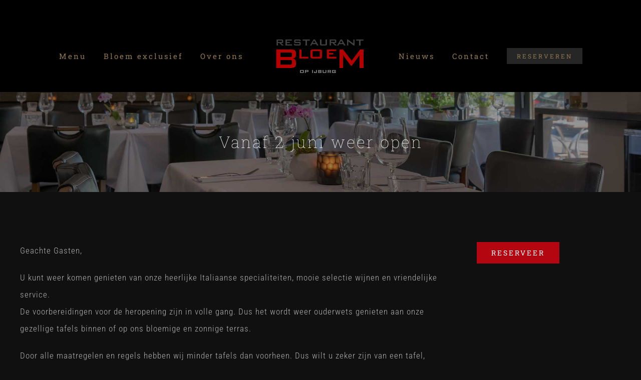

--- FILE ---
content_type: text/css
request_url: https://www.bloemopijburg.nl/wp-content/plugins/gpano/style.css?ver=aa577d4131e129bcdace5bffabf1c3f8
body_size: 12
content:
.gpano-container {
	width: 100%;
	height: 500px;
}

.gpano-wrapper {
	width: 100%;
	height: 100%;
	position: relative;
}

.gpano-panorama {
	width: 100%;
	height: 100%;
}

--- FILE ---
content_type: text/plain
request_url: https://www.google-analytics.com/j/collect?v=1&_v=j102&a=695750494&t=pageview&_s=1&dl=https%3A%2F%2Fwww.bloemopijburg.nl%2Fvanaf-2-juni-weer-open%2F&ul=en-us%40posix&dt=Vanaf%202%20juni%20weer%20open%20-%20Bloem%20op%20IJburg&sr=1280x720&vp=1280x720&_u=YEBAAEABAAAAACAAI~&jid=1159846973&gjid=1919551292&cid=2094820937.1763500387&tid=UA-145156463-1&_gid=2058907873.1763500387&_r=1&_slc=1&gtm=45He5bh0n81PQLCFQFza200&gcd=13l3l3l3l1l1&dma=0&tag_exp=103116026~103200004~104527907~104528500~104684208~104684211~115583767~115616985~115938465~115938468~116217636~116217638~116251935~116251937&z=1108855603
body_size: -451
content:
2,cG-NF5ZQJGZ82

--- FILE ---
content_type: application/javascript
request_url: https://www.bloemopijburg.nl/wp-content/plugins/gpano/js/main.js?ver=aa577d4131e129bcdace5bffabf1c3f8
body_size: 1196
content:
var panorama = [];

function gpano_init() {
	var gpano_items = document.getElementsByClassName('gpano');
	for (var i = 0; i < gpano_items.length; i++) {
		var data = JSON.parse(gpano_items[i].getAttribute("data"));
		var settings = {
			pano: data["uid"],
			id: gpano_items[i].id,
			pov: {
				heading: parseFloat(data["heading"]),
				pitch: parseFloat(data["pitch"])
			},
			zoom: fov2zoom(parseFloat(data["fov"])),
			addressControl: (typeof data["options"]["addressControl"] === 'undefined') ? false : true,
			panControl: (typeof data["options"]["panControl"] === 'undefined') ? false : true,
			zoomControl: (typeof data["options"]["zoomControl"] === 'undefined') ? false : true,
			fullscreenControl: (typeof data["options"]["fullscreenControl"] === 'undefined') ? false : true,
			clickToGo: (typeof data["options"]["clickToGo"] === 'undefined') ? false : true,
			disableDoubleClickZoom: (typeof data["options"]["disableDoubleClickZoom"] === 'undefined') ? false : true,
			imageDateControl: (typeof data["options"]["imageDateControl"] === 'undefined') ? false : true,
			linksControl: (typeof data["options"]["linksControl"] === 'undefined') ? false : true,
			motionTracking: (typeof data["options"]["motionTracking"] === 'undefined') ? false : true,
			motionTrackingControl: (typeof data["options"]["motionTrackingControl"] === 'undefined') ? false : true,
			scrollwheel: (typeof data["options"]["scrollwheel"] === 'undefined') ? false : true,
			showRoadLabels: (typeof data["options"]["showRoadLabels"] === 'undefined') ? false : true,
			enableCloseButton: false,
			visible: true,
			rotate: parseFloat(data["rotate"]),
			OnceRotate: true
		}
		panorama[gpano_items[i].id] = new google.maps.StreetViewPanorama( document.getElementById(gpano_items[i].id), settings);
		panorama[gpano_items[i].id].setZoom(fov2zoom(parseFloat(data["fov"])));
		if(panorama[gpano_items[i].id].rotate != 0) panoramaStartRotate(gpano_items[i].id);
		panorama[gpano_items[i].id].addListener('position_changed', function() {
			console.log('position_changed id=' + this.id);
			if(this.rotate != 0) {
				document.getElementById(this.id).onmousedown = function () {panoramaOnMouseDown(this.id)};
				document.body.onmouseup = function () {console.log('mouse up ')};
				document.getElementById(this.id).onmouseout = function () {panoramaStartRotate(this.id)};
				document.getElementById(this.id).onmouseover = function () {panoramaStopRotate(this.id)};
			}
		});	
		panorama[gpano_items[i].id].addListener('pov_changed', function() {
			if(this.panochanged && this.OnceRotate) { 
				this.panochanged = false;
				panoramaStopRotate(this.id);
				document.getElementById(this.id).onmouseout = undefined;
			}
		});
		panorama[gpano_items[i].id].addListener('status_changed', function() {
			console.log('status_changed ');
		});			
	};
}

function rad2deg( rad )	{ return (rad * 180.0) / Math.PI; }
function deg2rad( deg ) { return (deg / 180.0) * Math.PI; }	
function zoom2fov( zoom ) {	return 2 * rad2deg(Math.atan(1 / Math.pow(2, zoom - 1))) }
function fov2zoom( fov ) { return Math.log(1 / (Math.tan(deg2rad(fov / 2)))) / Math.log(2) + 1; } 

function panoramaOnMouseDown(id) {
	console.log('mouse down ');
	panorama[id].panochanged = true;
}

function panoramaStartRotate(id) {
	if(!panorama[id].is_rotating) {
		console.log('start rotating');
		var now = new Date().getTime();
		panorama[id].time = now;
		panorama[id].is_rotating = true;
		panoramaRotate(panorama[id]);	
	}
}

function panoramaStopRotate(id) {
	console.log('stop rotating');
	panorama[id].is_rotating = false;
	clearTimeout(panorama[id].animation);
}	

function panoramaRotate(panorama) {
	if(panorama.is_rotating) {
		var now = new Date().getTime();
		dt = now - (panorama.time || now);
		panorama.time = now;
		panorama.setPov({
			heading: panorama.getPov().heading + panorama.rotate * (dt / 1000),
			pitch: panorama.getPov().pitch
			});
		panorama.animation = setTimeout(function() { 
			requestAnimationFrame(function () {
				panoramaRotate(panorama) 
			}) 
		}, 20);
	}
}